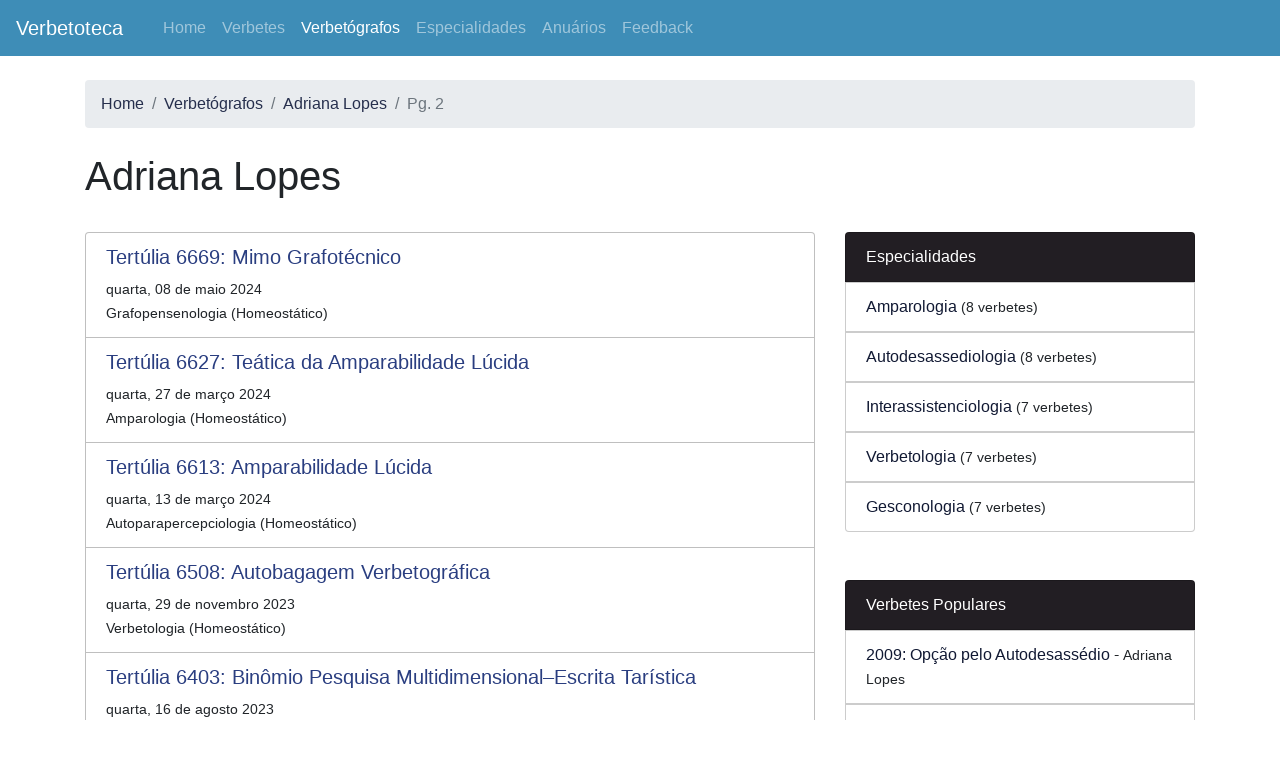

--- FILE ---
content_type: text/html; charset=utf-8
request_url: https://verbetoteca.info/verbetografo/adriana-lopes?pagina=2
body_size: 4126
content:
<!doctype html>
<html lang="en">
  <head>
    <!-- Required meta tags -->
    <meta charset="utf-8">
    <meta name="viewport" content="width=device-width, initial-scale=1, shrink-to-fit=no">

    <!-- Bootstrap CSS -->
    <link rel="stylesheet" href="/static/bower_components/bootstrap/dist/css/bootstrap.min.css">
    <link rel="stylesheet" href="/static/styles.css">


    <title>Adriana Lopes | Verbetógrafo da Conscienciologia</title>

    <script>
      function trackQuerystring() {
        // track query strings (search terms) as event
        var querystringPieces = window.location.search.split(/(\?|\&)/);
        querystringPieces = querystringPieces.filter(function(s) { return ['', '?', '&'].indexOf(s) === -1; })
        querystringPieces.forEach(function(q) {
          var kv = q.split('=');
          ga('send', 'event', {
            'eventCategory': 'QueryString',
            'eventAction': kv[0],
            'eventLabel': (kv.length > 1) ? kv[1] : null,
          });
        });
        // track hash if present
        if (window.location.hash) {
          ga('send', 'event', {
            'eventCategory': 'QueryString',
            'eventAction': '#hash',
            'eventLabel': window.location.hash,
          });
        }
      }
      function trackPagePath() {
        // strip querystring (search terms) from pageview
        var location = window.location.href.replace(window.location.search, '').replace(window.location.hash, '');
        // ensure final slash
        if (location.substr(-1) != '/') location += '/';
        ga('set', 'location', location);
        ga('send', 'pageview');
      }
      function trackComponents() {
        var components = [
          '.navbar-nav li',
          '.breadcrumb a',
          '.nav-tabs a',
          '.sidebar .list-group a',
          '.home .list-group a'
        ];
        jQuery(document).on('click', components.join(', '), function(e) {
          var el = jQuery(this);
          // first li component title
          var component = jQuery(this).closest('ul,ol').attr('id') || jQuery(this).closest('ul,ol').attr('class').split(' ')[0];
          // if (!component) {
          //   component = jQuery(this).closest('li').siblings(':first-child:not(:has(a))').text();
          // }
          // e.preventDefault();
          // console.log({
          //   'eventCategory': 'Component',
          //   'eventAction': component.trim(),
          //   'eventLabel': el.text().trim(),
          // });
          ga('send', 'event', {
            'eventCategory': 'Component',
            'eventAction': component.trim(),
            'eventLabel': el.text().trim(),
          });
        });
      }
      function trackButtons() {
        var buttons = [
          '.btn',
        ];
        jQuery(document).on('click', buttons.join(', '), function(e) {
          var el = jQuery(this);
          ga('send', 'event', {
            'eventCategory': 'Button',
            'eventAction': el.text().trim(),
            'eventLabel': window.location.pathname,
          });
        });
      }
      // ga script
      (function(i,s,o,g,r,a,m){i['GoogleAnalyticsObject']=r;i[r]=i[r]||function(){
      (i[r].q=i[r].q||[]).push(arguments)},i[r].l=1*new Date();a=s.createElement(o),
      m=s.getElementsByTagName(o)[0];a.async=1;a.src=g;m.parentNode.insertBefore(a,m)
      })(window,document,'script','//www.google-analytics.com/analytics.js','ga');
      
      ga('create', 'UA-5495183-15', 'auto');
      trackPagePath();
      trackQuerystring();
      trackButtons();
      
    </script>
      
    
<meta name="keywords" content="Amparologia,Autodesassediologia,Interassistenciologia,Verbetologia,Gesconologia,">
<meta name="description" content="">
<link rel="canonical" href="https://verbetoteca.info/verbetografo/adriana-lopes?page=" />

  </head>
  <body>
    <!-- Header Menu -->
    <nav class="navbar navbar-expand-lg navbar-dark bg-primary mb-4">
  <a class="navbar-brand"
    href="/">
    Verbetoteca</a>

  <button class="navbar-toggler"
    type="button"
    data-toggle="collapse"
    data-target="#navbarSupportedContent"
    aria-controls="navbarSupportedContent"
    aria-expanded="false"
    aria-label="Abrir Menu de Navegação">
    <span class="navbar-toggler-icon"></span>
  </button>

  <div class="collapse navbar-collapse"
    id="navbarSupportedContent">
    <ul class="navbar-nav mr-auto">
      <li class="nav-item">
        <a class="nav-link"
          href="/">Home</a>
      </li>
      <li class="nav-item">
        <a class="nav-link"
          href="/verbetes">
          Verbetes</a>
      </li>
      <li class="nav-item">
        <a class="nav-link active"
          href="/verbetografos">
          Verbetógrafos</a>
      </li>
      <li class="nav-item">
        <a class="nav-link"
          href="/especialidades">
          Especialidades</a>
      </li>
      <li class="nav-item">
        <a class="nav-link"
          href="/anuarios">
          Anuários</a>
      </li>
      <!-- Contato Link -->
      <li class="nav-item">
        <a class="nav-link"
          href="/feedback">
          Feedback</a>
      </li>
    </ul>
    <!-- <form class="form-inline my-2 my-lg-0"
      method="GET"
      action="">
      <input class="form-control mr-sm-2"
        name="terms"
        accesskey="s"
        type="search"
        placeholder="Termos de pesquisa"
        aria-label="Informar termos para pesquisa">
      <button class="btn btn-outline-success my-2 my-sm-0"
        type="submit">Pesquisar</button>
    </form> -->
  </div>
</nav>
      
    
    <div class="container">
      <!-- Alert Messages -->
      

      <!-- Breadcrumb -->
      
        <nav aria-label="breadcrumb">
<ol class="breadcrumb">
<li class="breadcrumb-item"><a href="/">Home</a></li>
<li class="breadcrumb-item"><a href="/verbetografos/">Verbetógrafos</a></li>
<li class="breadcrumb-item"><a href="/verbetografo/adriana-lopes">Adriana Lopes</a></li>
<li class="breadcrumb-item active" aria-current="page">Pg. 2</li>
</ol>
</nav>
      

      <!-- Main Content -->
      

<div itemscope itemtype="https://schema.org/Person">
  
<h1 title="Verbetógrafo Adriana Lopes"
  class="mb-4 py-2 text-center text-md-left text-break"
  itemprop="name">
  Adriana Lopes</h1>

<div class="row">
  <aside class="sidebar col-md-5 col-lg-4 order-md-2">

    <!-- Especialidades -->
    <ul class="list-group mb-3 mb-lg-5 pr-0"
      id="verbetografo-especialidades">
      <li class="list-group-item bg-secondary text-white">
        Especialidades
      </li>
      
      <li class="list-group-item"
        itemprop="knowsAbout"
        itemscope itemtype="https://schema.org/Taxon">
        <a href="/especialidade/amparologia"
          itemprop="url">
          <span itemprop="name">
            Amparologia</span>
        </a>
        <small>(8 verbetes)</small>
      </li>
      
      <li class="list-group-item"
        itemprop="knowsAbout"
        itemscope itemtype="https://schema.org/Taxon">
        <a href="/especialidade/autodesassediologia"
          itemprop="url">
          <span itemprop="name">
            Autodesassediologia</span>
        </a>
        <small>(8 verbetes)</small>
      </li>
      
      <li class="list-group-item"
        itemprop="knowsAbout"
        itemscope itemtype="https://schema.org/Taxon">
        <a href="/especialidade/interassistenciologia"
          itemprop="url">
          <span itemprop="name">
            Interassistenciologia</span>
        </a>
        <small>(7 verbetes)</small>
      </li>
      
      <li class="list-group-item"
        itemprop="knowsAbout"
        itemscope itemtype="https://schema.org/Taxon">
        <a href="/especialidade/verbetologia"
          itemprop="url">
          <span itemprop="name">
            Verbetologia</span>
        </a>
        <small>(7 verbetes)</small>
      </li>
      
      <li class="list-group-item"
        itemprop="knowsAbout"
        itemscope itemtype="https://schema.org/Taxon">
        <a href="/especialidade/gesconologia"
          itemprop="url">
          <span itemprop="name">
            Gesconologia</span>
        </a>
        <small>(7 verbetes)</small>
      </li>
      
    </ul>

    <!-- Verbetes -->
    <ul class="list-group mb-3 mb-lg-5 pr-0"
      id="verbetografo-verbetes">
      <li class="list-group-item bg-secondary text-white">
        Verbetes Populares
      </li>
      
      <li class="list-group-item"
        itemprop="mainEntityOfPage"
        itemscope itemtype="https://schema.org/Article">
        <a href="/verbete/opcao-pelo-autodesassedio"
          itemprop="url">
          2009:
          <span itemprop="name">
            Opção pelo Autodesassédio</span>
        </a> -
        <small>
          <span itemprop="author">
            Adriana Lopes</span>
        </small>
      </li>
      
      <li class="list-group-item"
        itemprop="mainEntityOfPage"
        itemscope itemtype="https://schema.org/Article">
        <a href="/verbete/efeito-pacificador-da-tenepes"
          itemprop="url">
          6249:
          <span itemprop="name">
            Efeito Pacificador da Tenepes</span>
        </a> -
        <small>
          <span itemprop="author">
            Adriana Lopes</span>
        </small>
      </li>
      
      <li class="list-group-item"
        itemprop="mainEntityOfPage"
        itemscope itemtype="https://schema.org/Article">
        <a href="/verbete/sinal-de-amparo"
          itemprop="url">
          3710:
          <span itemprop="name">
            Sinal de Amparo</span>
        </a> -
        <small>
          <span itemprop="author">
            Adriana Lopes</span>
        </small>
      </li>
      
      <li class="list-group-item"
        itemprop="mainEntityOfPage"
        itemscope itemtype="https://schema.org/Article">
        <a href="/verbete/binomio-autesforco-cosmoetico-merito-evolutivo"
          itemprop="url">
          5325:
          <span itemprop="name">
            Binômio Autesforço Cosmoético–Mérito Evolutivo</span>
        </a> -
        <small>
          <span itemprop="author">
            Adriana Lopes</span>
        </small>
      </li>
      
      <li class="list-group-item"
        itemprop="mainEntityOfPage"
        itemscope itemtype="https://schema.org/Article">
        <a href="/verbete/foco-no-amparo-multidimensional"
          itemprop="url">
          6067:
          <span itemprop="name">
            Foco no Amparo Multidimensional</span>
        </a> -
        <small>
          <span itemprop="author">
            Adriana Lopes</span>
        </small>
      </li>
      
    </ul>

  </aside>
  
  <main class="col-md-7 col-lg-8">
    <!-- Pesquisa -->
    <!-- <div class="jumbotron px-3 py-4">
      <p class="lead">Pesquisar</p>
    </div> -->

    <!-- Verbetes -->
    <h2 title="Verbetes de Adriana Lopes"
      class="mb-3 mt-2 text-center text-md-left d-md-none">
      Últimos Verbetes</h2>

    <ul class="list-group">
      
        <li class="list-group-item"
          itemscope itemtype="https://schema.org/Article">
          <a href="/verbete/mimo-grafotecnico"
            itemprop="url">
            <h3 class="lead">
              <span itemprop="alternateName">Tertúlia 6669</span>:
              <span itemprop="name">Mimo Grafotécnico</span>
            </h3>
          </a>
          <small>
            <span itemprop="datePublished" content="2024-05-08">
              quarta, 08 de maio 2024<br></span>
            <span itemprop="about">
              Grafopensenologia (Homeostático)</span>
          </small>
        </li>
      
        <li class="list-group-item"
          itemscope itemtype="https://schema.org/Article">
          <a href="/verbete/teatica-da-amparabilidade-lucida"
            itemprop="url">
            <h3 class="lead">
              <span itemprop="alternateName">Tertúlia 6627</span>:
              <span itemprop="name">Teática da Amparabilidade Lúcida</span>
            </h3>
          </a>
          <small>
            <span itemprop="datePublished" content="2024-03-27">
              quarta, 27 de março 2024<br></span>
            <span itemprop="about">
              Amparologia (Homeostático)</span>
          </small>
        </li>
      
        <li class="list-group-item"
          itemscope itemtype="https://schema.org/Article">
          <a href="/verbete/amparabilidade-lucida"
            itemprop="url">
            <h3 class="lead">
              <span itemprop="alternateName">Tertúlia 6613</span>:
              <span itemprop="name">Amparabilidade Lúcida</span>
            </h3>
          </a>
          <small>
            <span itemprop="datePublished" content="2024-03-13">
              quarta, 13 de março 2024<br></span>
            <span itemprop="about">
              Autoparapercepciologia (Homeostático)</span>
          </small>
        </li>
      
        <li class="list-group-item"
          itemscope itemtype="https://schema.org/Article">
          <a href="/verbete/autobagagem-verbetografica"
            itemprop="url">
            <h3 class="lead">
              <span itemprop="alternateName">Tertúlia 6508</span>:
              <span itemprop="name">Autobagagem Verbetográfica</span>
            </h3>
          </a>
          <small>
            <span itemprop="datePublished" content="2023-11-29">
              quarta, 29 de novembro 2023<br></span>
            <span itemprop="about">
              Verbetologia (Homeostático)</span>
          </small>
        </li>
      
        <li class="list-group-item"
          itemscope itemtype="https://schema.org/Article">
          <a href="/verbete/binomio-pesquisa-multidimensional-escrita-taristica"
            itemprop="url">
            <h3 class="lead">
              <span itemprop="alternateName">Tertúlia 6403</span>:
              <span itemprop="name">Binômio Pesquisa Multidimensional–Escrita Tarística</span>
            </h3>
          </a>
          <small>
            <span itemprop="datePublished" content="2023-08-16">
              quarta, 16 de agosto 2023<br></span>
            <span itemprop="about">
              Cogniciologia (Homeostático)</span>
          </small>
        </li>
      
        <li class="list-group-item"
          itemscope itemtype="https://schema.org/Article">
          <a href="/verbete/pontoacao-taristica"
            itemprop="url">
            <h3 class="lead">
              <span itemprop="alternateName">Tertúlia 6347</span>:
              <span itemprop="name">Pontoação Tarística</span>
            </h3>
          </a>
          <small>
            <span itemprop="datePublished" content="2023-06-21">
              quarta, 21 de junho 2023<br></span>
            <span itemprop="about">
              Proexologia (Homeostático)</span>
          </small>
        </li>
      
        <li class="list-group-item"
          itemscope itemtype="https://schema.org/Article">
          <a href="/verbete/balanco-gratulatorio"
            itemprop="url">
            <h3 class="lead">
              <span itemprop="alternateName">Tertúlia 6319</span>:
              <span itemprop="name">Balanço Gratulatório</span>
            </h3>
          </a>
          <small>
            <span itemprop="datePublished" content="2023-05-24">
              quarta, 24 de maio 2023<br></span>
            <span itemprop="about">
              Interassistenciologia (Homeostático)</span>
          </small>
        </li>
      
        <li class="list-group-item"
          itemscope itemtype="https://schema.org/Article">
          <a href="/verbete/efeito-pacificador-da-tenepes"
            itemprop="url">
            <h3 class="lead">
              <span itemprop="alternateName">Tertúlia 6249</span>:
              <span itemprop="name">Efeito Pacificador da Tenepes</span>
            </h3>
          </a>
          <small>
            <span itemprop="datePublished" content="2023-03-15">
              quarta, 15 de março 2023<br></span>
            <span itemprop="about">
              Tenepessologia (Homeostático)</span>
          </small>
        </li>
      
        <li class="list-group-item"
          itemscope itemtype="https://schema.org/Article">
          <a href="/verbete/cultura-da-parapercepciologia-interassistencial"
            itemprop="url">
            <h3 class="lead">
              <span itemprop="alternateName">Tertúlia 6221</span>:
              <span itemprop="name">Cultura da Parapercepciologia Interassistencial</span>
            </h3>
          </a>
          <small>
            <span itemprop="datePublished" content="2023-02-15">
              quarta, 15 de fevereiro 2023<br></span>
            <span itemprop="about">
              Interassistenciologia (Homeostático)</span>
          </small>
        </li>
      
        <li class="list-group-item"
          itemscope itemtype="https://schema.org/Article">
          <a href="/verbete/valor-intermissivo"
            itemprop="url">
            <h3 class="lead">
              <span itemprop="alternateName">Tertúlia 6179</span>:
              <span itemprop="name">Valor Intermissivo</span>
            </h3>
          </a>
          <small>
            <span itemprop="datePublished" content="2023-01-04">
              quarta, 04 de janeiro 2023<br></span>
            <span itemprop="about">
              Paraxiologia (Homeostático)</span>
          </small>
        </li>
      
    </ul>

  </main>
</div>

</div>



      <!-- Breadcrumb -->
      
        <nav aria-label="Páginas disponíveis">
<ul class="pagination m-4">
<li class="page-item"><a class="page-link" href="/verbetografo/adriana-lopes?pagina=1" aria-label="Anterior"><span aria-hidden="true">&laquo;</span><span class="sr-only">Anterior</span></a></li>
<li class="page-item"><a class="page-link" href="/verbetografo/adriana-lopes?pagina=1">1</a></li>
<li class="page-item active"><a class="page-link" href="/verbetografo/adriana-lopes?pagina=2">2</a></li>
<li class="page-item"><a class="page-link" href="/verbetografo/adriana-lopes?pagina=3">3</a></li>
<li class="page-item"><a class="page-link" href="/verbetografo/adriana-lopes?pagina=4">4</a></li>
<li class="page-item"><a class="page-link" href="/verbetografo/adriana-lopes?pagina=5">5</a></li>
<li class="page-item"><a class="page-link" href="/verbetografo/adriana-lopes?pagina=6">6</a></li>
<li class="page-item"><a class="page-link" href="/verbetografo/adriana-lopes?pagina=3" aria-label="Próximo"><span aria-hidden="true">&raquo;</span><span class="sr-only">Próximo</span></a></li>
</ul>
</nav>
      
    </div>
          
    <footer class="p-3 mt-5 text-center">
  <ul class="nav justify-content-center text-secondary">
    <li class="nav-item">
      <a class="nav-link text-secondary"
        href="/verbetes">
        Verbetes</a>
    </li>
    <li class="nav-item">
      <a class="nav-link text-secondary"
        href="/verbetografos">
        Verbetógrafos</a>
    </li>
    <li class="nav-item">
      <a class="nav-link text-secondary"
        href="/especialidades">
        Especialidades</a>
    </li>
    <li class="nav-item">
      <a class="nav-link text-secondary"
        href="/anuarios">
        Anuários</a>
    </li>
    <!-- Contato Link -->
    <li class="nav-item">
      <a class="nav-link text-secondary"
        href="/feedback">
        Feedback</a>
    </li>
  </ul>
  <p class="copyright">
    <small>Verbetoteca.info 2019-2026</small></p>
</footer>

    <!-- Optional JavaScript -->
    <!-- jQuery first, then Popper.js, then Bootstrap JS -->
    <script src="/static/bower_components/jquery/dist/jquery.slim.js"></script>
    <script src="/static/bower_components/bootstrap/dist/js/bootstrap.bundle.min.js"></script>
    <script>
      
      // requires jquery
      trackComponents();
      
    </script>

    
<script type="text/javascript">
/*(function() {
  // clicks in the item
  jQuery('.list-group li').click(function() {
    window.location.href = jQuery('a', this).attr('href');
  });
})();*/
</script>

  </body>
</html>

--- FILE ---
content_type: text/plain
request_url: https://www.google-analytics.com/j/collect?v=1&_v=j102&a=411051495&t=pageview&_s=1&dl=https%3A%2F%2Fverbetoteca.info%2Fverbetografo%2Fadriana-lopes%2F&ul=en-us%40posix&dt=Adriana%20Lopes%20%7C%20Verbet%C3%B3grafo%20da%20Conscienciologia&sr=1280x720&vp=1280x720&_u=YEBAAEABAAAAACgAI~&jid=1892965853&gjid=1641740050&cid=1666903404.1768737042&tid=UA-5495183-15&_gid=142893710.1768737042&_r=1&_slc=1&z=249834526
body_size: -451
content:
2,cG-T45X8TNFKY